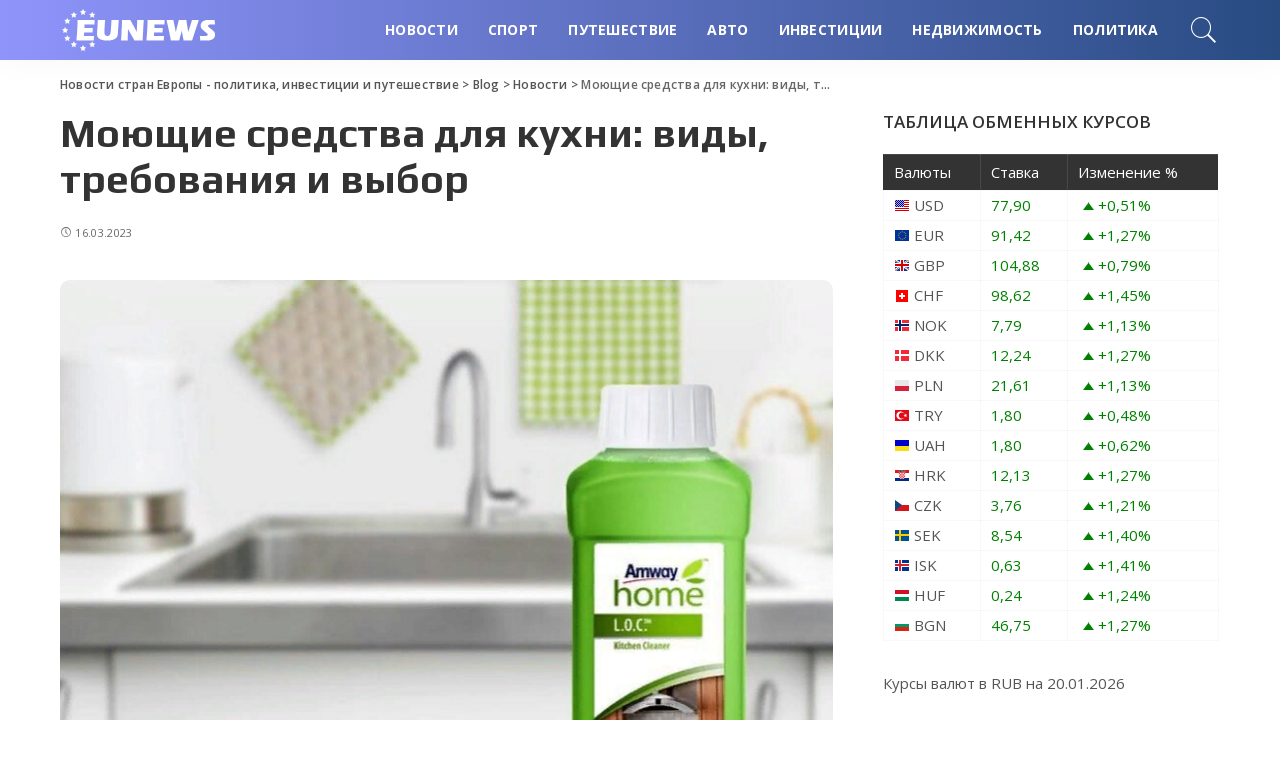

--- FILE ---
content_type: text/html; charset=UTF-8
request_url: https://naoni.info/mojushhie-sredstva-dlja-kuhni-vidy-trebovanija-i-vybor.html
body_size: 18055
content:
<!DOCTYPE html>
<html lang="ru-RU">
<head>
	<meta charset="UTF-8">
	<meta http-equiv="X-UA-Compatible" content="IE=edge">
	<meta name="viewport" content="width=device-width, initial-scale=1">
	<link rel="profile" href="https://gmpg.org/xfn/11">
	<meta name='robots' content='index, follow, max-image-preview:large, max-snippet:-1, max-video-preview:-1' />
	<style>img:is([sizes="auto" i], [sizes^="auto," i]) { contain-intrinsic-size: 3000px 1500px }</style>
				<link rel="apple-touch-icon" href="https://naoni.info/wp-content/uploads/2020/12/4.png"/>
					<meta name="msapplication-TileColor" content="#ffffff">
			<meta name="msapplication-TileImage" content="https://naoni.info/wp-content/uploads/2020/12/4.png"/>
		
	<!-- This site is optimized with the Yoast SEO plugin v26.5 - https://yoast.com/wordpress/plugins/seo/ -->
	<title>Выбор качественных моющих средств для кухни и советы</title>
	<meta name="description" content="Кухня требует постоянной мойки и очистки посуды, бытовых приборов. Этот процесс осуществляется в ежедневном режиме, часто происходит несколько раз в сутки." />
	<link rel="canonical" href="https://naoni.info/mojushhie-sredstva-dlja-kuhni-vidy-trebovanija-i-vybor.html" />
	<meta name="twitter:label1" content="Написано автором" />
	<meta name="twitter:data1" content="marusia" />
	<script type="application/ld+json" class="yoast-schema-graph">{"@context":"https://schema.org","@graph":[{"@type":"WebPage","@id":"https://naoni.info/mojushhie-sredstva-dlja-kuhni-vidy-trebovanija-i-vybor.html","url":"https://naoni.info/mojushhie-sredstva-dlja-kuhni-vidy-trebovanija-i-vybor.html","name":"Выбор качественных моющих средств для кухни и советы","isPartOf":{"@id":"https://naoni.info/#website"},"primaryImageOfPage":{"@id":"https://naoni.info/mojushhie-sredstva-dlja-kuhni-vidy-trebovanija-i-vybor.html#primaryimage"},"image":{"@id":"https://naoni.info/mojushhie-sredstva-dlja-kuhni-vidy-trebovanija-i-vybor.html#primaryimage"},"thumbnailUrl":"https://naoni.info/wp-content/uploads/2023/03/mouchie.png","datePublished":"2023-03-16T17:31:02+00:00","author":{"@id":"https://naoni.info/#/schema/person/b0a063ddf95b3599d8ec6435a09f8762"},"description":"Кухня требует постоянной мойки и очистки посуды, бытовых приборов. Этот процесс осуществляется в ежедневном режиме, часто происходит несколько раз в сутки.","breadcrumb":{"@id":"https://naoni.info/mojushhie-sredstva-dlja-kuhni-vidy-trebovanija-i-vybor.html#breadcrumb"},"inLanguage":"ru-RU","potentialAction":[{"@type":"ReadAction","target":["https://naoni.info/mojushhie-sredstva-dlja-kuhni-vidy-trebovanija-i-vybor.html"]}]},{"@type":"ImageObject","inLanguage":"ru-RU","@id":"https://naoni.info/mojushhie-sredstva-dlja-kuhni-vidy-trebovanija-i-vybor.html#primaryimage","url":"https://naoni.info/wp-content/uploads/2023/03/mouchie.png","contentUrl":"https://naoni.info/wp-content/uploads/2023/03/mouchie.png","width":775,"height":775},{"@type":"BreadcrumbList","@id":"https://naoni.info/mojushhie-sredstva-dlja-kuhni-vidy-trebovanija-i-vybor.html#breadcrumb","itemListElement":[{"@type":"ListItem","position":1,"name":"Главная страница","item":"https://naoni.info/"},{"@type":"ListItem","position":2,"name":"Blog","item":"https://naoni.info/blog"},{"@type":"ListItem","position":3,"name":"Моющие средства для кухни: виды, требования и выбор"}]},{"@type":"WebSite","@id":"https://naoni.info/#website","url":"https://naoni.info/","name":"Новости стран Европы - политика, инвестиции и путешествие","description":"Новости в Европе: политика, бизнес, недвижимость, путешествие, автомобили и интернет","potentialAction":[{"@type":"SearchAction","target":{"@type":"EntryPoint","urlTemplate":"https://naoni.info/?s={search_term_string}"},"query-input":{"@type":"PropertyValueSpecification","valueRequired":true,"valueName":"search_term_string"}}],"inLanguage":"ru-RU"},{"@type":"Person","@id":"https://naoni.info/#/schema/person/b0a063ddf95b3599d8ec6435a09f8762","name":"marusia","image":{"@type":"ImageObject","inLanguage":"ru-RU","@id":"https://naoni.info/#/schema/person/image/","url":"https://secure.gravatar.com/avatar/abd3d36dd4c74d9a115b5d2a9c915a96655d2fade0c8c757744d4c4b0cab4de9?s=96&d=mm&r=g","contentUrl":"https://secure.gravatar.com/avatar/abd3d36dd4c74d9a115b5d2a9c915a96655d2fade0c8c757744d4c4b0cab4de9?s=96&d=mm&r=g","caption":"marusia"}}]}</script>
	<!-- / Yoast SEO plugin. -->


<link rel='dns-prefetch' href='//fonts.googleapis.com' />
<link rel="alternate" type="application/rss+xml" title="Новости стран Европы - политика, инвестиции и путешествие &raquo; Лента" href="https://naoni.info/feed" />
<link rel="alternate" type="application/rss+xml" title="Новости стран Европы - политика, инвестиции и путешествие &raquo; Лента комментариев" href="https://naoni.info/comments/feed" />
<link rel="alternate" type="application/rss+xml" title="Новости стран Европы - политика, инвестиции и путешествие &raquo; Лента комментариев к &laquo;Моющие средства для кухни: виды, требования и выбор&raquo;" href="https://naoni.info/mojushhie-sredstva-dlja-kuhni-vidy-trebovanija-i-vybor.html/feed" />
<script type="application/ld+json">{"@context":"https://schema.org","@type":"Organization","legalName":"\u041d\u043e\u0432\u043e\u0441\u0442\u0438 \u0441\u0442\u0440\u0430\u043d \u0415\u0432\u0440\u043e\u043f\u044b - \u043f\u043e\u043b\u0438\u0442\u0438\u043a\u0430, \u0438\u043d\u0432\u0435\u0441\u0442\u0438\u0446\u0438\u0438 \u0438 \u043f\u0443\u0442\u0435\u0448\u0435\u0441\u0442\u0432\u0438\u0435","url":"https://naoni.info/","logo":"https://naoni.info/wp-content/uploads/2020/12/1.png"}</script>
<link rel='stylesheet' id='pixwell-core-css' href='https://naoni.info/wp-content/plugins/pixwell-core/assets/core.css?ver=5.7' media='all' />
<link rel='stylesheet' id='dashicons-css' href='https://naoni.info/wp-includes/css/dashicons.min.css?ver=ca5a6ce01332d9d089e447eff6efe5f7' media='all' />
<link rel='stylesheet' id='post-views-counter-frontend-css' href='https://naoni.info/wp-content/plugins/post-views-counter/css/frontend.min.css?ver=1.6.0' media='all' />
<link rel='stylesheet' id='wp-block-library-css' href='https://naoni.info/wp-includes/css/dist/block-library/style.min.css?ver=ca5a6ce01332d9d089e447eff6efe5f7' media='all' />
<style id='classic-theme-styles-inline-css'>
/*! This file is auto-generated */
.wp-block-button__link{color:#fff;background-color:#32373c;border-radius:9999px;box-shadow:none;text-decoration:none;padding:calc(.667em + 2px) calc(1.333em + 2px);font-size:1.125em}.wp-block-file__button{background:#32373c;color:#fff;text-decoration:none}
</style>
<style id='global-styles-inline-css'>
:root{--wp--preset--aspect-ratio--square: 1;--wp--preset--aspect-ratio--4-3: 4/3;--wp--preset--aspect-ratio--3-4: 3/4;--wp--preset--aspect-ratio--3-2: 3/2;--wp--preset--aspect-ratio--2-3: 2/3;--wp--preset--aspect-ratio--16-9: 16/9;--wp--preset--aspect-ratio--9-16: 9/16;--wp--preset--color--black: #000000;--wp--preset--color--cyan-bluish-gray: #abb8c3;--wp--preset--color--white: #ffffff;--wp--preset--color--pale-pink: #f78da7;--wp--preset--color--vivid-red: #cf2e2e;--wp--preset--color--luminous-vivid-orange: #ff6900;--wp--preset--color--luminous-vivid-amber: #fcb900;--wp--preset--color--light-green-cyan: #7bdcb5;--wp--preset--color--vivid-green-cyan: #00d084;--wp--preset--color--pale-cyan-blue: #8ed1fc;--wp--preset--color--vivid-cyan-blue: #0693e3;--wp--preset--color--vivid-purple: #9b51e0;--wp--preset--gradient--vivid-cyan-blue-to-vivid-purple: linear-gradient(135deg,rgba(6,147,227,1) 0%,rgb(155,81,224) 100%);--wp--preset--gradient--light-green-cyan-to-vivid-green-cyan: linear-gradient(135deg,rgb(122,220,180) 0%,rgb(0,208,130) 100%);--wp--preset--gradient--luminous-vivid-amber-to-luminous-vivid-orange: linear-gradient(135deg,rgba(252,185,0,1) 0%,rgba(255,105,0,1) 100%);--wp--preset--gradient--luminous-vivid-orange-to-vivid-red: linear-gradient(135deg,rgba(255,105,0,1) 0%,rgb(207,46,46) 100%);--wp--preset--gradient--very-light-gray-to-cyan-bluish-gray: linear-gradient(135deg,rgb(238,238,238) 0%,rgb(169,184,195) 100%);--wp--preset--gradient--cool-to-warm-spectrum: linear-gradient(135deg,rgb(74,234,220) 0%,rgb(151,120,209) 20%,rgb(207,42,186) 40%,rgb(238,44,130) 60%,rgb(251,105,98) 80%,rgb(254,248,76) 100%);--wp--preset--gradient--blush-light-purple: linear-gradient(135deg,rgb(255,206,236) 0%,rgb(152,150,240) 100%);--wp--preset--gradient--blush-bordeaux: linear-gradient(135deg,rgb(254,205,165) 0%,rgb(254,45,45) 50%,rgb(107,0,62) 100%);--wp--preset--gradient--luminous-dusk: linear-gradient(135deg,rgb(255,203,112) 0%,rgb(199,81,192) 50%,rgb(65,88,208) 100%);--wp--preset--gradient--pale-ocean: linear-gradient(135deg,rgb(255,245,203) 0%,rgb(182,227,212) 50%,rgb(51,167,181) 100%);--wp--preset--gradient--electric-grass: linear-gradient(135deg,rgb(202,248,128) 0%,rgb(113,206,126) 100%);--wp--preset--gradient--midnight: linear-gradient(135deg,rgb(2,3,129) 0%,rgb(40,116,252) 100%);--wp--preset--font-size--small: 13px;--wp--preset--font-size--medium: 20px;--wp--preset--font-size--large: 36px;--wp--preset--font-size--x-large: 42px;--wp--preset--spacing--20: 0.44rem;--wp--preset--spacing--30: 0.67rem;--wp--preset--spacing--40: 1rem;--wp--preset--spacing--50: 1.5rem;--wp--preset--spacing--60: 2.25rem;--wp--preset--spacing--70: 3.38rem;--wp--preset--spacing--80: 5.06rem;--wp--preset--shadow--natural: 6px 6px 9px rgba(0, 0, 0, 0.2);--wp--preset--shadow--deep: 12px 12px 50px rgba(0, 0, 0, 0.4);--wp--preset--shadow--sharp: 6px 6px 0px rgba(0, 0, 0, 0.2);--wp--preset--shadow--outlined: 6px 6px 0px -3px rgba(255, 255, 255, 1), 6px 6px rgba(0, 0, 0, 1);--wp--preset--shadow--crisp: 6px 6px 0px rgba(0, 0, 0, 1);}:where(.is-layout-flex){gap: 0.5em;}:where(.is-layout-grid){gap: 0.5em;}body .is-layout-flex{display: flex;}.is-layout-flex{flex-wrap: wrap;align-items: center;}.is-layout-flex > :is(*, div){margin: 0;}body .is-layout-grid{display: grid;}.is-layout-grid > :is(*, div){margin: 0;}:where(.wp-block-columns.is-layout-flex){gap: 2em;}:where(.wp-block-columns.is-layout-grid){gap: 2em;}:where(.wp-block-post-template.is-layout-flex){gap: 1.25em;}:where(.wp-block-post-template.is-layout-grid){gap: 1.25em;}.has-black-color{color: var(--wp--preset--color--black) !important;}.has-cyan-bluish-gray-color{color: var(--wp--preset--color--cyan-bluish-gray) !important;}.has-white-color{color: var(--wp--preset--color--white) !important;}.has-pale-pink-color{color: var(--wp--preset--color--pale-pink) !important;}.has-vivid-red-color{color: var(--wp--preset--color--vivid-red) !important;}.has-luminous-vivid-orange-color{color: var(--wp--preset--color--luminous-vivid-orange) !important;}.has-luminous-vivid-amber-color{color: var(--wp--preset--color--luminous-vivid-amber) !important;}.has-light-green-cyan-color{color: var(--wp--preset--color--light-green-cyan) !important;}.has-vivid-green-cyan-color{color: var(--wp--preset--color--vivid-green-cyan) !important;}.has-pale-cyan-blue-color{color: var(--wp--preset--color--pale-cyan-blue) !important;}.has-vivid-cyan-blue-color{color: var(--wp--preset--color--vivid-cyan-blue) !important;}.has-vivid-purple-color{color: var(--wp--preset--color--vivid-purple) !important;}.has-black-background-color{background-color: var(--wp--preset--color--black) !important;}.has-cyan-bluish-gray-background-color{background-color: var(--wp--preset--color--cyan-bluish-gray) !important;}.has-white-background-color{background-color: var(--wp--preset--color--white) !important;}.has-pale-pink-background-color{background-color: var(--wp--preset--color--pale-pink) !important;}.has-vivid-red-background-color{background-color: var(--wp--preset--color--vivid-red) !important;}.has-luminous-vivid-orange-background-color{background-color: var(--wp--preset--color--luminous-vivid-orange) !important;}.has-luminous-vivid-amber-background-color{background-color: var(--wp--preset--color--luminous-vivid-amber) !important;}.has-light-green-cyan-background-color{background-color: var(--wp--preset--color--light-green-cyan) !important;}.has-vivid-green-cyan-background-color{background-color: var(--wp--preset--color--vivid-green-cyan) !important;}.has-pale-cyan-blue-background-color{background-color: var(--wp--preset--color--pale-cyan-blue) !important;}.has-vivid-cyan-blue-background-color{background-color: var(--wp--preset--color--vivid-cyan-blue) !important;}.has-vivid-purple-background-color{background-color: var(--wp--preset--color--vivid-purple) !important;}.has-black-border-color{border-color: var(--wp--preset--color--black) !important;}.has-cyan-bluish-gray-border-color{border-color: var(--wp--preset--color--cyan-bluish-gray) !important;}.has-white-border-color{border-color: var(--wp--preset--color--white) !important;}.has-pale-pink-border-color{border-color: var(--wp--preset--color--pale-pink) !important;}.has-vivid-red-border-color{border-color: var(--wp--preset--color--vivid-red) !important;}.has-luminous-vivid-orange-border-color{border-color: var(--wp--preset--color--luminous-vivid-orange) !important;}.has-luminous-vivid-amber-border-color{border-color: var(--wp--preset--color--luminous-vivid-amber) !important;}.has-light-green-cyan-border-color{border-color: var(--wp--preset--color--light-green-cyan) !important;}.has-vivid-green-cyan-border-color{border-color: var(--wp--preset--color--vivid-green-cyan) !important;}.has-pale-cyan-blue-border-color{border-color: var(--wp--preset--color--pale-cyan-blue) !important;}.has-vivid-cyan-blue-border-color{border-color: var(--wp--preset--color--vivid-cyan-blue) !important;}.has-vivid-purple-border-color{border-color: var(--wp--preset--color--vivid-purple) !important;}.has-vivid-cyan-blue-to-vivid-purple-gradient-background{background: var(--wp--preset--gradient--vivid-cyan-blue-to-vivid-purple) !important;}.has-light-green-cyan-to-vivid-green-cyan-gradient-background{background: var(--wp--preset--gradient--light-green-cyan-to-vivid-green-cyan) !important;}.has-luminous-vivid-amber-to-luminous-vivid-orange-gradient-background{background: var(--wp--preset--gradient--luminous-vivid-amber-to-luminous-vivid-orange) !important;}.has-luminous-vivid-orange-to-vivid-red-gradient-background{background: var(--wp--preset--gradient--luminous-vivid-orange-to-vivid-red) !important;}.has-very-light-gray-to-cyan-bluish-gray-gradient-background{background: var(--wp--preset--gradient--very-light-gray-to-cyan-bluish-gray) !important;}.has-cool-to-warm-spectrum-gradient-background{background: var(--wp--preset--gradient--cool-to-warm-spectrum) !important;}.has-blush-light-purple-gradient-background{background: var(--wp--preset--gradient--blush-light-purple) !important;}.has-blush-bordeaux-gradient-background{background: var(--wp--preset--gradient--blush-bordeaux) !important;}.has-luminous-dusk-gradient-background{background: var(--wp--preset--gradient--luminous-dusk) !important;}.has-pale-ocean-gradient-background{background: var(--wp--preset--gradient--pale-ocean) !important;}.has-electric-grass-gradient-background{background: var(--wp--preset--gradient--electric-grass) !important;}.has-midnight-gradient-background{background: var(--wp--preset--gradient--midnight) !important;}.has-small-font-size{font-size: var(--wp--preset--font-size--small) !important;}.has-medium-font-size{font-size: var(--wp--preset--font-size--medium) !important;}.has-large-font-size{font-size: var(--wp--preset--font-size--large) !important;}.has-x-large-font-size{font-size: var(--wp--preset--font-size--x-large) !important;}
:where(.wp-block-post-template.is-layout-flex){gap: 1.25em;}:where(.wp-block-post-template.is-layout-grid){gap: 1.25em;}
:where(.wp-block-columns.is-layout-flex){gap: 2em;}:where(.wp-block-columns.is-layout-grid){gap: 2em;}
:root :where(.wp-block-pullquote){font-size: 1.5em;line-height: 1.6;}
</style>
<link rel='stylesheet' id='cptch_stylesheet-css' href='https://naoni.info/wp-content/plugins/captcha-bws/css/front_end_style.css?ver=5.2.7' media='all' />
<link rel='stylesheet' id='cptch_desktop_style-css' href='https://naoni.info/wp-content/plugins/captcha-bws/css/desktop_style.css?ver=5.2.7' media='all' />
<link rel='stylesheet' id='c4wp-public-css' href='https://naoni.info/wp-content/plugins/wp-captcha//assets/css/c4wp-public.css?ver=ca5a6ce01332d9d089e447eff6efe5f7' media='all' />
<link rel='stylesheet' id='pixwell-main-css' href='https://naoni.info/wp-content/themes/pixwell/assets/css/main.css?ver=5.7' media='all' />
<link rel='stylesheet' id='pixwell-style-css' href='https://naoni.info/wp-content/themes/pixwell/style.css?ver=5.7' media='all' />
<style id='pixwell-style-inline-css'>
html {font-family:Open Sans;font-weight:400;font-size:15px;color:#555555;}h1, .h1 {font-family:Play;font-weight:700;text-transform:none;color:#333333;}h2, .h2 {font-family:Play;color:#333333;}h3, .h3 {font-family:Play;color:#333333;}h4, .h4 {font-family:Play;color:#333333;}h5, .h5 {font-family:Play;color:#333333;}h6, .h6 {font-family:Play;color:#333333;}.single-tagline h6 {}.p-wrap .entry-summary, .twitter-content.entry-summary, .author-description, .rssSummary, .rb-sdesc {font-family:Open Sans;font-weight:400;}.p-cat-info {font-family:Open Sans;font-weight:600;text-transform:uppercase;font-size:11px;}.p-meta-info, .wp-block-latest-posts__post-date {font-family:Open Sans;font-weight:400;font-size:11px;}.meta-info-author.meta-info-el {font-family:Open Sans;font-weight:600;font-size:11px;}.breadcrumb {font-family:Open Sans;font-weight:600;font-size:12px;}.footer-menu-inner {font-family:Open Sans;font-weight:600;font-size:14px;letter-spacing:0px;}.topbar-wrap {font-family:Open Sans;color:#ffffff;}.topbar-menu-wrap {}.main-menu > li > a, .off-canvas-menu > li > a {font-family:Open Sans;font-weight:700;text-transform:uppercase;font-size:14px;}.main-menu .sub-menu:not(.sub-mega), .off-canvas-menu .sub-menu {}.is-logo-text .logo-title {}.block-title, .block-header .block-title {font-family:Open Sans;font-weight:600;font-size:14px;}.ajax-quick-filter, .block-view-more {font-family:Open Sans;font-weight:600;font-size:11px;}.widget-title {font-family:Open Sans;font-weight:600;text-transform:uppercase;font-size:13px;}body .widget.widget_nav_menu .menu-item {}body.boxed {background-color : #fafafa;background-repeat : no-repeat;background-size : cover;background-attachment : fixed;background-position : center center;}.header-6 .banner-wrap {}.footer-wrap {background-color : #10181e;}.topline-wrap {height: 2px}.topbar-wrap {background-color: #373b44;}.topbar-wrap { background-image: linear-gradient(90deg, #373b44, #4286f4); }.topbar-menu .sub-menu {background-color: #373b44;background-image: linear-gradient(145deg, #373b44, #4286f4);}.navbar-wrap:not(.transparent-navbar-wrap), #mobile-sticky-nav, #amp-navbar {background-color: #8f94fb;background-image: linear-gradient(90deg, #8f94fb, #284b82);}.navbar-border-holder { border: none }.navbar-wrap:not(.transparent-navbar-wrap), #mobile-sticky-nav, #amp-navbar {color: #ffffff;}.fw-mega-cat.is-dark-text { color: #555555; }.header-wrap .navbar-wrap:not(.transparent-navbar-wrap) .cart-counter, .header-wrap:not(.header-float) .navbar-wrap .rb-counter,.header-wrap:not(.header-float) .is-light-text .rb-counter, .header-float .section-sticky .rb-counter {background-color: #ffffff;}.header-5 .btn-toggle-wrap, .header-5 .section-sticky .logo-wrap,.header-5 .main-menu > li > a, .header-5 .navbar-right {color: #ffffff;}.navbar-wrap .navbar-social a:hover {color: #ffffff;opacity: .7; }.header-wrap .navbar-wrap:not(.transparent-navbar-wrap) .rb-counter,.header-wrap:not(.header-float) .navbar-wrap .rb-counter, .header-wrap:not(.header-float) .is-light-text .rb-counter { color: #8f94fb; }.main-menu .sub-menu {background-color: #284b82;background-image: linear-gradient(90deg, #284b82, #966dff);}.main-menu .sub-menu:not(.mega-category) { color: #ffffff;}.main-menu > li.menu-item-has-children > .sub-menu:before {display: none;}.mobile-nav-inner {}.off-canvas-header { background-image: url("https://naoni.info/wp-content/uploads/2019/08/ls-bg.jpg")}.off-canvas-wrap, .amp-canvas-wrap { background-color: #031328 !important; }.navbar-border-holder {border-width: 2px; }input[type="submit"]:hover, input[type="submit"]:focus, button:hover, button:focus,input[type="button"]:hover, input[type="button"]:focus,.post-edit-link:hover, a.pagination-link:hover, a.page-numbers:hover,.post-page-numbers:hover, a.loadmore-link:hover, .pagination-simple .page-numbers:hover,#off-canvas-close-btn:hover, .off-canvas-subscribe a, .block-header-3 .block-title:before,.cookie-accept:hover, .entry-footer a:hover, .box-comment-btn:hover,a.comment-reply-link:hover, .review-info, .entry-content a.wp-block-button__link:hover,#wp-calendar tbody a:hover, .instagram-box.box-intro:hover, .banner-btn a, .headerstrip-btn a,.is-light-text .widget:not(.woocommerce) .count,.rb-newsletter.is-light-text button.newsletter-submit,.cat-icon-round .cat-info-el, .cat-icon-radius .cat-info-el,.cat-icon-square .cat-info-el:before, .entry-content .wpcf7 label:before,body .cooked-recipe-directions .cooked-direction-number, span.cooked-taxonomy a:hover,.widget_categories a:hover .count, .widget_archive a:hover .count,.wp-block-categories-list a:hover .count, .wp-block-categories-list a:hover .count,.entry-content .wp-block-file .wp-block-file__button, #wp-calendar td#today,.mfp-close:hover, .is-light-text .mfp-close:hover, #rb-close-newsletter:hover,.tagcloud a:hover, .tagcloud a:focus, .is-light-text .tagcloud a:hover, .is-light-text .tagcloud a:focus,input[type="checkbox"].newsletter-checkbox:checked + label:before, .cta-btn.is-bg,.rb-mailchimp .mc4wp-form-fields input[type="submit"], .is-light-text .w-footer .mc4wp-form-fields input[type="submit"],.statics-el:first-child .inner{ background-color: #7a7dce}.page-edit-link:hover, .rb-menu > li.current-menu-item > a > span:before,.p-url:hover, .p-url:focus, .p-wrap .p-url:hover,.p-wrap .p-url:focus, .p-link:hover span, .p-link:hover i,.meta-info-el a:hover, .sponsor-label, .block-header-3 .block-title:before,.subscribe-box .mc4wp-form-fields input[type="submit"]:hover + i,.entry-content p a:not(button), .comment-content a,.author-title a, .logged-in-as a:hover, .comment-list .logged-in-as a:hover,.gallery-list-label a:hover, .review-el .review-stars,.share-total, .breadcrumb a:hover, span.not-found-label, .return-home:hover, .section-not-found .page-content .return-home:hover,.subscribe-box .rb-newsletter.is-light-text button.newsletter-submit-icon:hover,.subscribe-box .rb-newsletter button.newsletter-submit-icon:hover,.fw-category-1 .cat-list-item:hover .cat-list-name, .fw-category-1.is-light-text .cat-list-item:hover .cat-list-name,body .cooked-icon-recipe-icon, .comment-list .comment-reply-title small a:hover,.widget_pages a:hover, .widget_meta a:hover, .widget_categories a:hover,.entry-content .wp-block-categories-list a:hover, .entry-content .wp-block-archives-list a:hover,.widget_archive a:hover, .widget.widget_nav_menu a:hover,  .p-grid-4.is-pop-style .p-header .counter-index,.twitter-content.entry-summary a:hover,.read-it-later:hover, .read-it-later:focus, .address-info a:hover,.gallery-popup-content .image-popup-description a:hover, .gallery-popup-content .image-popup-description a:focus,.entry-content ul.wp-block-latest-posts a:hover, .widget_recent_entries a:hover, .recentcomments a:hover, a.rsswidget:hover,.entry-content .wp-block-latest-comments__comment-meta a:hover,.entry-content .cooked-recipe-info .cooked-author a:hover, .entry-content a:not(button), .comment-content a,.about-desc a:hover, .is-light-text .about-desc a:hover, .portfolio-info-el:hover,.portfolio-nav a:hover, .portfolio-nav-next a:hover > i, .hbox-tagline span, .hbox-title span, .cta-tagline span, .cta-title span,.block-header-7 .block-header .block-title:first-letter, .rbc-sidebar .about-bio p a{ color: #7a7dce}.is-style-outline a.wp-block-button__link:hover{ color: #7a7dce!important}a.comment-reply-link:hover, .navbar-holder.is-light-text .header-lightbox,input[type="checkbox"].newsletter-checkbox:checked + label:before, .cat-icon-line .cat-info-el{ border-color: #7a7dce}.review-info, .p-review-info{ background-color: #ffac63}.review-el .review-stars, .average-stars i{ color: #ffac63}.rb-gallery-popup.mfp-bg.mfp-ready.rb-popup-effect{ background-color: #10181e}.category .category-header .header-holder{ background-color: #ffffff}.instagram-box.box-intro { background-color: #555555; }.tipsy, .additional-meta, .sponsor-label, .sponsor-link, .entry-footer .tag-label,.box-nav .nav-label, .left-article-label, .share-label, .rss-date,.wp-block-latest-posts__post-date, .wp-block-latest-comments__comment-date,.image-caption, .wp-caption-text, .gallery-caption, .entry-content .wp-block-audio figcaption,.entry-content .wp-block-video figcaption, .entry-content .wp-block-image figcaption,.entry-content .wp-block-gallery .blocks-gallery-image figcaption,.entry-content .wp-block-gallery .blocks-gallery-item figcaption,.subscribe-content .desc, .follower-el .right-el, .author-job, .comment-metadata{ font-family: Open Sans; }.tipsy, .additional-meta, .sponsor-label, .entry-footer .tag-label,.box-nav .nav-label, .left-article-label, .share-label, .rss-date,.wp-block-latest-posts__post-date, .wp-block-latest-comments__comment-date,.image-caption, .wp-caption-text, .gallery-caption, .entry-content .wp-block-audio figcaption,.entry-content .wp-block-video figcaption, .entry-content .wp-block-image figcaption,.entry-content .wp-block-gallery .blocks-gallery-image figcaption,.entry-content .wp-block-gallery .blocks-gallery-item figcaption,.subscribe-content .desc, .follower-el .right-el, .author-job, .comment-metadata{ font-weight: 400; }.tipsy, .additional-meta, .sponsor-label, .sponsor-link, .entry-footer .tag-label,.box-nav .nav-label, .left-article-label, .share-label, .rss-date,.wp-block-latest-posts__post-date, .wp-block-latest-comments__comment-date,.subscribe-content .desc, .author-job{ font-size: 11px; }.image-caption, .wp-caption-text, .gallery-caption, .entry-content .wp-block-audio figcaption,.entry-content .wp-block-video figcaption, .entry-content .wp-block-image figcaption,.entry-content .wp-block-gallery .blocks-gallery-image figcaption,.entry-content .wp-block-gallery .blocks-gallery-item figcaption,.comment-metadata, .follower-el .right-el{ font-size: 12px; }.sponsor-link{ font-family: Open Sans; }.sponsor-link{ font-weight: 600; }.entry-footer a, .tagcloud a, .entry-footer .source, .entry-footer .via-el{ font-family: Open Sans; }.entry-footer a, .tagcloud a, .entry-footer .source, .entry-footer .via-el{ font-weight: 600; }.entry-footer a, .tagcloud a, .entry-footer .source, .entry-footer .via-el{ font-size: 11px !important; }.entry-footer a, .tagcloud a, .entry-footer .source, .entry-footer .via-el{ text-transform: uppercase; }.p-link, .rb-cookie .cookie-accept, a.comment-reply-link, .comment-list .comment-reply-title small a,.banner-btn a, .headerstrip-btn a, input[type="submit"], button, .pagination-wrap, .cta-btn, .rb-btn{ font-family: Open Sans; }.p-link, .rb-cookie .cookie-accept, a.comment-reply-link, .comment-list .comment-reply-title small a,.banner-btn a, .headerstrip-btn a, input[type="submit"], button, .pagination-wrap, .cta-btn, .rb-btn{ font-weight: 600; }.p-link, .rb-cookie .cookie-accept, a.comment-reply-link, .comment-list .comment-reply-title small a,.banner-btn a, .headerstrip-btn a, input[type="submit"], button, .pagination-wrap, .rb-btn{ font-size: 11px; }select, textarea, input[type="text"], input[type="tel"], input[type="email"], input[type="url"],input[type="search"], input[type="number"]{ font-family: Open Sans; }select, textarea, input[type="text"], input[type="tel"], input[type="email"], input[type="url"],input[type="search"], input[type="number"]{ font-weight: 400; }.footer-menu-inner, .widget_recent_comments .recentcomments > a:last-child,.wp-block-latest-comments__comment-link, .wp-block-latest-posts__list a,.widget_recent_entries li, .wp-block-quote *:not(cite), blockquote *:not(cite), .widget_rss li,.wp-block-latest-posts li, .wp-block-latest-comments__comment-link{ font-family: Play; }.footer-menu-inner, .widget_recent_comments .recentcomments > a:last-child,.wp-block-latest-comments__comment-link, .wp-block-latest-posts__list a,.widget_recent_entries li, .wp-block-quote *:not(cite), blockquote *:not(cite), .widget_rss li,.wp-block-latest-posts li, .wp-block-latest-comments__comment-link{ font-weight: 700; }@media only screen and (max-width: 767px) {.entry-content { font-size: .90rem; }.p-wrap .entry-summary, .twitter-content.entry-summary, .element-desc, .subscribe-description, .rb-sdecs,.copyright-inner > *, .summary-content, .pros-cons-wrap ul li,.gallery-popup-content .image-popup-description > *{ font-size: .76rem; }}@media only screen and (max-width: 991px) {.block-header-2 .block-title, .block-header-5 .block-title { font-size: 11px; }}@media only screen and (max-width: 767px) {.block-header-2 .block-title, .block-header-5 .block-title { font-size: 10px; }}h1, .h1, h1.single-title {font-size: 40px; }h2, .h2 {font-size: 26px; }h3, .h3 {font-size: 20px; }h4, .h4 {font-size: 17px; }h5, .h5 {font-size: 16px; }h6, .h6 {font-size: 15px; }@media only screen and (max-width: 1024px) {}@media only screen and (max-width: 991px) {}@media only screen and (max-width: 767px) {h1, .h1, h1.single-title {font-size: 20px; }h2, .h2 {font-size: 18px; }h3, .h3 {font-size: 16px; }h4, .h4 {font-size: 16px; }h5, .h5 {font-size: 15px; }h6, .h6 {font-size: 14px; }.block-title, .block-header .block-title {font-size: 12px !important; }.widget-title {font-size: 10px !important; }}
</style>
<link rel='stylesheet' id='plugin-currencyconverter-widgets-css' href='https://naoni.info/wp-content/plugins/currencyconverter/styles/frontend/frontend.css?ver=0.5.1' media='all' />
<link rel='stylesheet' id='redux-google-fonts-pixwell_theme_options-css' href='https://fonts.googleapis.com/css?family=Open+Sans%3A300%2C400%2C600%2C700%2C800%2C300italic%2C400italic%2C600italic%2C700italic%2C800italic%7CPlay%3A700&#038;font-display=swap&#038;ver=1765365984' media='all' />
<script src="https://naoni.info/wp-includes/js/jquery/jquery.min.js?ver=3.7.1" id="jquery-core-js"></script>
<script src="https://naoni.info/wp-includes/js/jquery/jquery-migrate.min.js?ver=3.4.1" id="jquery-migrate-js"></script>
<script src="https://naoni.info/wp-content/plugins/wp-captcha//assets/js/c4wp-public.js?ver=ca5a6ce01332d9d089e447eff6efe5f7" id="c4wp-public-js"></script>
<!--[if lt IE 9]>
<script src="https://naoni.info/wp-content/themes/pixwell/assets/js/html5shiv.min.js?ver=3.7.3" id="html5-js"></script>
<![endif]-->
<link rel="https://api.w.org/" href="https://naoni.info/wp-json/" /><link rel="alternate" title="JSON" type="application/json" href="https://naoni.info/wp-json/wp/v2/posts/9616" /><link rel="EditURI" type="application/rsd+xml" title="RSD" href="https://naoni.info/xmlrpc.php?rsd" />

<link rel='shortlink' href='https://naoni.info/?p=9616' />
<link rel="alternate" title="oEmbed (JSON)" type="application/json+oembed" href="https://naoni.info/wp-json/oembed/1.0/embed?url=https%3A%2F%2Fnaoni.info%2Fmojushhie-sredstva-dlja-kuhni-vidy-trebovanija-i-vybor.html" />
<link rel="alternate" title="oEmbed (XML)" type="text/xml+oembed" href="https://naoni.info/wp-json/oembed/1.0/embed?url=https%3A%2F%2Fnaoni.info%2Fmojushhie-sredstva-dlja-kuhni-vidy-trebovanija-i-vybor.html&#038;format=xml" />
<script type="application/ld+json">{"@context":"https://schema.org","@type":"WebSite","@id":"https://naoni.info/#website","url":"https://naoni.info/","name":"\u041d\u043e\u0432\u043e\u0441\u0442\u0438 \u0441\u0442\u0440\u0430\u043d \u0415\u0432\u0440\u043e\u043f\u044b - \u043f\u043e\u043b\u0438\u0442\u0438\u043a\u0430, \u0438\u043d\u0432\u0435\u0441\u0442\u0438\u0446\u0438\u0438 \u0438 \u043f\u0443\u0442\u0435\u0448\u0435\u0441\u0442\u0432\u0438\u0435","potentialAction":{"@type":"SearchAction","target":"https://naoni.info/?s={search_term_string}","query-input":"required name=search_term_string"}}</script>
		<meta property="og:title" content="Моющие средства для кухни: виды, требования и выбор"/>
				<meta property="og:url" content="https://naoni.info/mojushhie-sredstva-dlja-kuhni-vidy-trebovanija-i-vybor.html"/>
		<meta property="og:site_name" content="Новости стран Европы &#8212; политика, инвестиции и путешествие"/>
					<meta property="og:image" content="https://naoni.info/wp-content/uploads/2023/03/mouchie.png"/>
		<link rel="icon" href="https://naoni.info/wp-content/uploads/2020/12/4.png" sizes="32x32" />
<link rel="icon" href="https://naoni.info/wp-content/uploads/2020/12/4.png" sizes="192x192" />
<link rel="apple-touch-icon" href="https://naoni.info/wp-content/uploads/2020/12/4.png" />
<meta name="msapplication-TileImage" content="https://naoni.info/wp-content/uploads/2020/12/4.png" />
		<style id="wp-custom-css">
			.admin-bar .single-3 .parallax-thumb {
    height: calc(100vh - 124px);
}

.single-3 .parallax-thumb {
    height: calc(100vh - 92px);
}		</style>
		</head>
<body class="wp-singular post-template-default single single-post postid-9616 single-format-standard wp-embed-responsive wp-theme-pixwell is-single-1 sticky-nav smart-sticky is-tooltips is-backtop block-header-4 w-header-1 cat-icon-radius ele-round feat-round is-fmask mh-p-link mh-p-excerpt">
<div id="site" class="site">
		<aside id="off-canvas-section" class="off-canvas-wrap dark-style is-hidden">
			<div class="close-panel-wrap tooltips-n">
				<a href="#" id="off-canvas-close-btn" title="Close Panel"><i class="btn-close"></i></a>
			</div>
			<div class="off-canvas-holder">
									<div class="off-canvas-header is-light-text">
						<div class="header-inner">
														<aside class="inner-bottom">
																	<div class="off-canvas-social">
										<a class="social-link-facebook" title="Facebook" href="#" target="_blank" rel="noopener nofollow"><i class="rbi rbi-facebook"></i></a><a class="social-link-twitter" title="Twitter" href="#" target="_blank" rel="noopener nofollow"><i class="rbi rbi-twitter"></i></a><a class="social-link-pinterest" title="Pinterest" href="#" target="_blank" rel="noopener nofollow"><i class="rbi rbi-pinterest-i"></i></a><a class="social-link-instagram" title="Instagram" href="#" target="_blank" rel="noopener nofollow"><i class="rbi rbi-instagram"></i></a><a class="social-link-linkedin" title="LinkedIn" href="#" target="_blank" rel="noopener nofollow"><i class="rbi rbi-linkedin"></i></a>									</div>
																	<div class="inner-bottom-right">
										<aside class="bookmark-section">
	<a class="bookmark-link" href="https://naoni.info/my-bookmarks" title="Закладки">
		<span class="bookmark-icon"><i class="rbi rbi-book"></i><span class="bookmark-counter rb-counter">0</span></span>
	</a>
</aside>									</div>
															</aside>
						</div>
					</div>
								<div class="off-canvas-inner is-light-text">
					<nav id="off-canvas-nav" class="off-canvas-nav">
						<ul id="off-canvas-menu" class="off-canvas-menu rb-menu is-clicked"><li id="menu-item-324" class="menu-item menu-item-type-taxonomy menu-item-object-category current-post-ancestor current-menu-parent current-post-parent menu-item-324"><a href="https://naoni.info/novosti"><span>Новости</span></a></li>
<li id="menu-item-325" class="menu-item menu-item-type-taxonomy menu-item-object-category menu-item-325"><a href="https://naoni.info/sport"><span>Спорт</span></a></li>
<li id="menu-item-326" class="menu-item menu-item-type-taxonomy menu-item-object-category menu-item-326"><a href="https://naoni.info/puteshestvie"><span>Путешествие</span></a></li>
<li id="menu-item-327" class="menu-item menu-item-type-taxonomy menu-item-object-category menu-item-327"><a href="https://naoni.info/avto"><span>Авто</span></a></li>
<li id="menu-item-328" class="menu-item menu-item-type-taxonomy menu-item-object-category menu-item-328"><a href="https://naoni.info/investicii"><span>Инвестиции</span></a></li>
<li id="menu-item-3648" class="menu-item menu-item-type-taxonomy menu-item-object-category menu-item-3648"><a href="https://naoni.info/nedvizhimost"><span>Недвижимость</span></a></li>
<li id="menu-item-3649" class="menu-item menu-item-type-taxonomy menu-item-object-category menu-item-3649"><a href="https://naoni.info/politika"><span>Политика</span></a></li>
</ul>					</nav>
									</div>
			</div>
		</aside>
	<div class="site-outer">
	<div class="site-mask"></div>
	<header id="site-header" class="header-wrap header-2">
	<div class="navbar-outer">
		<div class="navbar-wrap">
				<aside id="mobile-navbar" class="mobile-navbar">
		<div class="mobile-nav-inner rb-p20-gutter">
							<div class="m-nav-left">
					<a href="#" class="off-canvas-trigger btn-toggle-wrap"><span class="btn-toggle"><span class="off-canvas-toggle"><span class="icon-toggle"></span></span></span></a>
				</div>
				<div class="m-nav-centered">
						<aside class="logo-mobile-wrap is-logo-image">
		<a href="https://naoni.info/" class="logo-mobile">
			<img height="44" width="181" src="https://naoni.info/wp-content/uploads/2020/12/1.png" alt="Новости стран Европы - политика, инвестиции и путешествие">
		</a>
	</aside>
				</div>
				<div class="m-nav-right">
															<div class="mobile-search">
	<a href="#" title="Поиск" class="search-icon nav-search-link"><i class="rbi rbi-search-light"></i></a>
	<div class="navbar-search-popup header-lightbox">
		<div class="navbar-search-form"><form role="search" method="get" class="search-form" action="https://naoni.info/">
				<label>
					<span class="screen-reader-text">Найти:</span>
					<input type="search" class="search-field" placeholder="Поиск&hellip;" value="" name="s" />
				</label>
				<input type="submit" class="search-submit" value="Поиск" />
			</form></div>
	</div>
</div>
				</div>
					</div>
	</aside>
		<aside id="mobile-sticky-nav" class="mobile-sticky-nav">
		<div class="mobile-navbar mobile-sticky-inner">
			<div class="mobile-nav-inner rb-p20-gutter">
									<div class="m-nav-left">
						<a href="#" class="off-canvas-trigger btn-toggle-wrap"><span class="btn-toggle"><span class="off-canvas-toggle"><span class="icon-toggle"></span></span></span></a>
					</div>
					<div class="m-nav-centered">
							<aside class="logo-mobile-wrap is-logo-image">
		<a href="https://naoni.info/" class="logo-mobile">
			<img height="44" width="181" src="https://naoni.info/wp-content/uploads/2020/12/1.png" alt="Новости стран Европы - политика, инвестиции и путешествие">
		</a>
	</aside>
					</div>
					<div class="m-nav-right">
																		<div class="mobile-search">
	<a href="#" title="Поиск" class="search-icon nav-search-link"><i class="rbi rbi-search-light"></i></a>
	<div class="navbar-search-popup header-lightbox">
		<div class="navbar-search-form"><form role="search" method="get" class="search-form" action="https://naoni.info/">
				<label>
					<span class="screen-reader-text">Найти:</span>
					<input type="search" class="search-field" placeholder="Поиск&hellip;" value="" name="s" />
				</label>
				<input type="submit" class="search-submit" value="Поиск" />
			</form></div>
	</div>
</div>
					</div>
							</div>
		</div>
	</aside>
			<div class="rbc-container navbar-holder is-main-nav">
				<div class="navbar-inner rb-m20-gutter">
					<div class="navbar-left">
													<div class="logo-wrap is-logo-image site-branding">
					<a href="https://naoni.info/" class="logo" title="Новости стран Европы - политика, инвестиции и путешествие">
				<img class="logo-default" height="44" width="181" src="https://naoni.info/wp-content/uploads/2020/12/1.png" alt="Новости стран Европы - политика, инвестиции и путешествие">
			</a>
			</div>
					</div>
					<div class="navbar-right-outer">
						<nav id="site-navigation" class="main-menu-wrap" aria-label="main menu">
	<ul id="main-menu" class="main-menu rb-menu" itemscope itemtype="https://www.schema.org/SiteNavigationElement"><li class="menu-item menu-item-type-taxonomy menu-item-object-category current-post-ancestor current-menu-parent current-post-parent menu-item-324" itemprop="name"><a href="https://naoni.info/novosti" itemprop="url"><span>Новости</span></a></li><li class="menu-item menu-item-type-taxonomy menu-item-object-category menu-item-325" itemprop="name"><a href="https://naoni.info/sport" itemprop="url"><span>Спорт</span></a></li><li class="menu-item menu-item-type-taxonomy menu-item-object-category menu-item-326" itemprop="name"><a href="https://naoni.info/puteshestvie" itemprop="url"><span>Путешествие</span></a></li><li class="menu-item menu-item-type-taxonomy menu-item-object-category menu-item-327" itemprop="name"><a href="https://naoni.info/avto" itemprop="url"><span>Авто</span></a></li><li class="menu-item menu-item-type-taxonomy menu-item-object-category menu-item-328" itemprop="name"><a href="https://naoni.info/investicii" itemprop="url"><span>Инвестиции</span></a></li><li class="menu-item menu-item-type-taxonomy menu-item-object-category menu-item-3648" itemprop="name"><a href="https://naoni.info/nedvizhimost" itemprop="url"><span>Недвижимость</span></a></li><li class="menu-item menu-item-type-taxonomy menu-item-object-category menu-item-3649" itemprop="name"><a href="https://naoni.info/politika" itemprop="url"><span>Политика</span></a></li></ul></nav>						<div class="navbar-right">
																																			<aside class="navbar-search nav-search-live">
	<a href="#" title="Поиск" class="nav-search-link search-icon"><i class="rbi rbi-search-light"></i></a>
	<div class="navbar-search-popup header-lightbox">
		<div class="navbar-search-form"><form role="search" method="get" class="search-form" action="https://naoni.info/">
				<label>
					<span class="screen-reader-text">Найти:</span>
					<input type="search" class="search-field" placeholder="Поиск&hellip;" value="" name="s" />
				</label>
				<input type="submit" class="search-submit" value="Поиск" />
			</form></div>
		<div class="load-animation live-search-animation"></div>
					<div class="navbar-search-response"></div>
			</div>
</aside>
													</div>
					</div>
				</div>
			</div>
		</div>
	</div>
	<aside id="sticky-nav" class="section-sticky-holder">
	<div class="section-sticky">
		<div class="navbar-wrap">
			<div class="rbc-container navbar-holder">
				<div class="navbar-inner rb-m20-gutter">
					<div class="navbar-left">
														<div class="logo-wrap is-logo-image site-branding">
			<a href="https://naoni.info/" class="logo" title="Новости стран Европы - политика, инвестиции и путешествие">
				<img class="logo-default" height="44" width="181" src="https://naoni.info/wp-content/uploads/2020/12/1.png" alt="Новости стран Европы - политика, инвестиции и путешествие">
			</a>
		</div>
							<aside class="main-menu-wrap">
	<ul id="sticky-menu" class="main-menu rb-menu"><li class="menu-item menu-item-type-taxonomy menu-item-object-category current-post-ancestor current-menu-parent current-post-parent menu-item-324"><a href="https://naoni.info/novosti"><span>Новости</span></a></li><li class="menu-item menu-item-type-taxonomy menu-item-object-category menu-item-325"><a href="https://naoni.info/sport"><span>Спорт</span></a></li><li class="menu-item menu-item-type-taxonomy menu-item-object-category menu-item-326"><a href="https://naoni.info/puteshestvie"><span>Путешествие</span></a></li><li class="menu-item menu-item-type-taxonomy menu-item-object-category menu-item-327"><a href="https://naoni.info/avto"><span>Авто</span></a></li><li class="menu-item menu-item-type-taxonomy menu-item-object-category menu-item-328"><a href="https://naoni.info/investicii"><span>Инвестиции</span></a></li><li class="menu-item menu-item-type-taxonomy menu-item-object-category menu-item-3648"><a href="https://naoni.info/nedvizhimost"><span>Недвижимость</span></a></li><li class="menu-item menu-item-type-taxonomy menu-item-object-category menu-item-3649"><a href="https://naoni.info/politika"><span>Политика</span></a></li></ul></aside>					</div>
					<div class="navbar-right">
																														<aside class="navbar-search nav-search-live">
	<a href="#" title="Поиск" class="nav-search-link search-icon"><i class="rbi rbi-search-light"></i></a>
	<div class="navbar-search-popup header-lightbox">
		<div class="navbar-search-form"><form role="search" method="get" class="search-form" action="https://naoni.info/">
				<label>
					<span class="screen-reader-text">Найти:</span>
					<input type="search" class="search-field" placeholder="Поиск&hellip;" value="" name="s" />
				</label>
				<input type="submit" class="search-submit" value="Поиск" />
			</form></div>
		<div class="load-animation live-search-animation"></div>
					<div class="navbar-search-response"></div>
			</div>
</aside>
					</div>
				</div>
			</div>
		</div>
	</div>
</aside></header>	<div class="site-wrap clearfix">		<div class="site-content single-1 rbc-content-section clearfix has-sidebar is-sidebar-right active-sidebar">
			<div class="wrap rbc-container rb-p20-gutter">
				<div class="rbc-wrap">
					<main id="main" class="site-main rbc-content">
						<div class="single-content-wrap">
							<article id="post-9616" class="post-9616 post type-post status-publish format-standard has-post-thumbnail category-novosti" itemscope itemtype="https://schema.org/Article">
							<header class="single-header entry-header">
											<aside id="site-breadcrumb" class="breadcrumb breadcrumb-navxt">
				<span class="breadcrumb-inner" vocab="https://schema.org/" typeof="BreadcrumbList"><!-- Breadcrumb NavXT 7.5.0 -->
<span property="itemListElement" typeof="ListItem"><a property="item" typeof="WebPage" title="Перейти к Новости стран Европы - политика, инвестиции и путешествие." href="https://naoni.info" class="home" ><span property="name">Новости стран Европы - политика, инвестиции и путешествие</span></a><meta property="position" content="1"></span> &gt; <span property="itemListElement" typeof="ListItem"><a property="item" typeof="WebPage" title="Перейти к Blog." href="https://naoni.info/blog" class="post-root post post-post" ><span property="name">Blog</span></a><meta property="position" content="2"></span> &gt; <span property="itemListElement" typeof="ListItem"><a property="item" typeof="WebPage" title="Go to the Новости Рубрика archives." href="https://naoni.info/novosti" class="taxonomy category" ><span property="name">Новости</span></a><meta property="position" content="3"></span> &gt; <span property="itemListElement" typeof="ListItem"><span property="name" class="post post-post current-item">Моющие средства для кухни: виды, требования и выбор</span><meta property="url" content="https://naoni.info/mojushhie-sredstva-dlja-kuhni-vidy-trebovanija-i-vybor.html"><meta property="position" content="4"></span></span>
			</aside>
						<h1 itemprop="headline" class="single-title entry-title">Моющие средства для кухни: виды, требования и выбор</h1>
				<div class="single-entry-meta small-size">
						<div class="inner">
						<div class="single-meta-info p-meta-info">
					<span class="meta-info-el meta-info-date">
			<i class="rbi rbi-clock"></i>						<abbr class="date published" title="2023-03-16T20:31:02+03:00">16.03.2023</abbr>
					</span>
			</div>
			<div class="single-meta-bottom p-meta-info">
			</div>
				</div>
		</div>
			<div class="single-feat">
							<div class="rb-iwrap autosize"><img width="775" height="775" src="https://naoni.info/wp-content/uploads/2023/03/mouchie.png" class="attachment-pixwell_780x0-2x size-pixwell_780x0-2x wp-post-image" alt="" decoding="async" fetchpriority="high" /></div>
			
					</div>
								</header>
																<div class="single-body entry">
		<div class="single-content has-left-section">
					<aside class="single-left-section">
			<div class="section-inner">
						<aside class="single-left-share is-light-share">
			<div class="share-header">			<span class="share-label">Поделиться в</span>
		</div>
			<div class="share-content">
							<a class="share-action share-icon share-facebook" href="https://www.facebook.com/sharer.php?u=https%3A%2F%2Fnaoni.info%2Fmojushhie-sredstva-dlja-kuhni-vidy-trebovanija-i-vybor.html" title="Facebook" rel="nofollow"><i class="rbi rbi-facebook"></i></a>
					<a class="share-action share-twitter share-icon" href="https://twitter.com/intent/tweet?text=%D0%9C%D0%BE%D1%8E%D1%89%D0%B8%D0%B5+%D1%81%D1%80%D0%B5%D0%B4%D1%81%D1%82%D0%B2%D0%B0+%D0%B4%D0%BB%D1%8F+%D0%BA%D1%83%D1%85%D0%BD%D0%B8%3A+%D0%B2%D0%B8%D0%B4%D1%8B%2C+%D1%82%D1%80%D0%B5%D0%B1%D0%BE%D0%B2%D0%B0%D0%BD%D0%B8%D1%8F+%D0%B8+%D0%B2%D1%8B%D0%B1%D0%BE%D1%80&amp;url=https%3A%2F%2Fnaoni.info%2Fmojushhie-sredstva-dlja-kuhni-vidy-trebovanija-i-vybor.html&amp;via=%23" title="Twitter" rel="nofollow"><i class="rbi rbi-twitter"></i></a>			<a class="share-icon share-whatsapp is-web" rel="nofollow" href="https://web.whatsapp.com/send?text=%D0%9C%D0%BE%D1%8E%D1%89%D0%B8%D0%B5+%D1%81%D1%80%D0%B5%D0%B4%D1%81%D1%82%D0%B2%D0%B0+%D0%B4%D0%BB%D1%8F+%D0%BA%D1%83%D1%85%D0%BD%D0%B8%3A+%D0%B2%D0%B8%D0%B4%D1%8B%2C+%D1%82%D1%80%D0%B5%D0%B1%D0%BE%D0%B2%D0%B0%D0%BD%D0%B8%D1%8F+%D0%B8+%D0%B2%D1%8B%D0%B1%D0%BE%D1%80 &#9758; https%3A%2F%2Fnaoni.info%2Fmojushhie-sredstva-dlja-kuhni-vidy-trebovanija-i-vybor.html" target="_blank" title="WhatsApp"><i class="rbi rbi-whatsapp"></i></a>
			<a class="share-icon share-whatsapp is-mobile" rel="nofollow" href="whatsapp://send?text=%D0%9C%D0%BE%D1%8E%D1%89%D0%B8%D0%B5+%D1%81%D1%80%D0%B5%D0%B4%D1%81%D1%82%D0%B2%D0%B0+%D0%B4%D0%BB%D1%8F+%D0%BA%D1%83%D1%85%D0%BD%D0%B8%3A+%D0%B2%D0%B8%D0%B4%D1%8B%2C+%D1%82%D1%80%D0%B5%D0%B1%D0%BE%D0%B2%D0%B0%D0%BD%D0%B8%D1%8F+%D0%B8+%D0%B2%D1%8B%D0%B1%D0%BE%D1%80 &#9758; https%3A%2F%2Fnaoni.info%2Fmojushhie-sredstva-dlja-kuhni-vidy-trebovanija-i-vybor.html" target="_blank" title="WhatsApp"><i class="rbi rbi-whatsapp"></i></a>
					<a class="share-action share-icon share-vk" rel="nofollow" href="https://vkontakte.ru/share.php?url=https%3A%2F%2Fnaoni.info%2Fmojushhie-sredstva-dlja-kuhni-vidy-trebovanija-i-vybor.html" title="VKontakte"><i class="rbi rbi-vk"></i></a>
					<a class="share-action share-icon share-telegram" rel="nofollow" href="https://t.me/share/?url=https%3A%2F%2Fnaoni.info%2Fmojushhie-sredstva-dlja-kuhni-vidy-trebovanija-i-vybor.html&amp;text=%D0%9C%D0%BE%D1%8E%D1%89%D0%B8%D0%B5+%D1%81%D1%80%D0%B5%D0%B4%D1%81%D1%82%D0%B2%D0%B0+%D0%B4%D0%BB%D1%8F+%D0%BA%D1%83%D1%85%D0%BD%D0%B8%3A+%D0%B2%D0%B8%D0%B4%D1%8B%2C+%D1%82%D1%80%D0%B5%D0%B1%D0%BE%D0%B2%D0%B0%D0%BD%D0%B8%D1%8F+%D0%B8+%D0%B2%D1%8B%D0%B1%D0%BE%D1%80" title="Telegram"><i class="rbi rbi-telegram"></i></a>
					<a class="share-icon share-email" rel="nofollow" href="mailto:?subject=Моющие средства для кухни: виды, требования и выбор&amp;BODY=Эта статья мне понравилась и я решил поделиться ею с вами. Гляньте: https%3A%2F%2Fnaoni.info%2Fmojushhie-sredstva-dlja-kuhni-vidy-trebovanija-i-vybor.html" title="Email"><i class="rbi rbi-email-envelope"></i></a>
					</div>
		</aside>
			<div class="single-left-article">
			<span class="left-article-label">Рекомендуем</span>
								<div class="p-feat">
								<a class="p-flink" href="https://naoni.info/kak-vybirat-trusy-muzhskie-calvin-klein-i-neskolko-sovetov.html" title="Как выбирать трусы мужские calvin klein и несколько советов">
			<span class="rb-iwrap pc-75"><img width="280" height="210" src="https://naoni.info/wp-content/uploads/2025/07/calvin-280x210.png" class="attachment-pixwell_280x210 size-pixwell_280x210 wp-post-image" alt="" decoding="async" /></span>
		</a>
							</div>
				<h6 class="entry-title">		<a class="p-url" href="https://naoni.info/kak-vybirat-trusy-muzhskie-calvin-klein-i-neskolko-sovetov.html" rel="bookmark" title="Как выбирать трусы мужские calvin klein и несколько советов">Как выбирать трусы мужские calvin klein и несколько советов</a>
		</h6>					</div>
				</div>
		</aside>
					<div class="entry-content clearfix" itemprop="articleBody">
					<p>Кухня требует постоянной мойки и очистки посуды, бытовых приборов. Этот процесс осуществляется в ежедневном режиме, часто происходит несколько раз в сутки.<span id="more-9616"></span></p>
<p>Для качественной обработки, удаления разнообразных загрязняющих субстанций требуется использовать специальные средства. Предлагается купить моющие на <a href="https://lysoform.shop/ru/product-category/kuhnya/">https://lysoform.shop/ru/product-category/kuhnya/</a>, где имеется большой выбор изделий.</p>
<h2>Ассортимент магазина и его особенности</h2>
<p>Киевский магазин «Лизоформ» является давним дистрибьютором моющих средств известных мировых и национальных брендов. Свою историю он ведет с 1995 года. Он предлагает продукцию, предназначенную для проведения уборки помещений, дезинфекции. Среди клиентов числятся различные предприятия бытового обслуживания населения, общественного питания, торговые точки и другие потребители. Также предлагаются товары для населения и использования в личном хозяйстве. Среди большой номенклатуры выделяются моющие средства.</p>
<p>В этом разделе товаров выделяется несколько групп по назначению:</p>
<ol>
<li>Средства для мытья посуды в ручном режиме или для использования в машинах.</li>
<li>Субстанции для удаления накипи.</li>
<li>Препараты для очистки печей, грилей и другого подобного оборудования.</li>
<li>Средства для очистки или мытья пола, стен и других поверхностей.</li>
<li>Препараты позволяющие проводить генеральную уборку кухонных помещений.</li>
</ol>
<p>В каждом разделе имеется карточка товара, снабженная фотографией, описанием, где указывается область применения и особенности использования. Имеются ссылки на инструкцию и заключение СЭС, чтобы клиент мог точно разобраться со всеми особенностями моющих средств.</p>
<h2>Преимущества</h2>
<p>На страницах сайта предлагаются только проверенные субстанции от известных производителей. Весь товар имеет необходимые сопроводительные документы. Моющие средства разрешено применять в любых организациях и учреждениях, включая детские и лечебные. Гарантируется отсутствие токсичных веществ, образования налета или накоплений на любых поверхностях. Сами моющие быстро удаляются простой водой.</p>
<p>Стоимость товаров относительно низкая, с учетом качества. Действие всех чистящих и моющих практически моментальное, они позволяют быстро выполнить работу с высоким качеством результата. Уничтожается грязь и удаляются все запахи.</p>
<p>Возможна доставка в любой населенный пункт Украины с помощью «Новой почты». Оплата производится банковской карты в момент оформления заказа. Для покупки больших партий от компаний доступен безналичный расчет.</p>
				</div>
			</div>
			<aside class="is-hidden rb-remove-bookmark" data-bookmarkid="9616"></aside>		</div>
				<div class="article-meta is-hidden">
			<meta itemprop="mainEntityOfPage" content="https://naoni.info/mojushhie-sredstva-dlja-kuhni-vidy-trebovanija-i-vybor.html">
			<span class="vcard author" itemprop="author" content="marusia"><span class="fn">marusia</span></span>
			<time class="date published entry-date" datetime="2023-03-16T20:31:02+00:00" content="2023-03-16T20:31:02+00:00" itemprop="datePublished">16.03.2023</time>
			<meta class="updated" itemprop="dateModified" content="2023-03-16T20:31:02+00:00">
							<span itemprop="image" itemscope itemtype="https://schema.org/ImageObject">
				<meta itemprop="url" content="https://naoni.info/wp-content/uploads/2023/03/mouchie.png">
				<meta itemprop="width" content="775">
				<meta itemprop="height" content="775">
				</span>
									<span itemprop="publisher" itemscope itemtype="https://schema.org/Organization">
				<meta itemprop="name" content="Новости стран Европы - политика, инвестиции и путешествие">
				<meta itemprop="url" content="https://naoni.info/">
									<span itemprop="logo" itemscope itemtype="https://schema.org/ImageObject">
						<meta itemprop="url" content="https://naoni.info/wp-content/uploads/2020/12/1.png">
					</span>
								</span>
		</div>
	</article>
							<div class="single-box clearfix">
										<nav class="single-post-box box-nav rb-n20-gutter">
							<div class="nav-el nav-left rb-p20-gutter">
					<a href="https://naoni.info/chto-takoe-crm-sistema-dlja-tovarnogo-biznesa-i-ee-pljusy.html">
						<span class="nav-label"><i class="rbi rbi-angle-left"></i><span>Предыдущая статья</span></span>
						<span class="nav-inner h4">
							<img width="128" height="69" src="https://naoni.info/wp-content/uploads/2023/03/crm-sistema.png" class="attachment-thumbnail size-thumbnail wp-post-image" alt="" decoding="async" loading="lazy" />							<span class="nav-title p-url">Что такое CRM система для товарного бизнеса и ее плюсы</span>
						</span>
					</a>
				</div>
										<div class="nav-el nav-right rb-p20-gutter">
					<a href="https://naoni.info/sceplenie-avtomobilja-chto-jeto-i-princip-raboty.html">
						<span class="nav-label"><span>Следующая статья</span><i class="rbi rbi-angle-right"></i></span>
						<span class="nav-inner h4">
							<img width="128" height="84" src="https://naoni.info/wp-content/uploads/2023/03/sceplenie.png" class="attachment-thumbnail size-thumbnail wp-post-image" alt="" decoding="async" loading="lazy" />							<span class="nav-title p-url">Сцепление автомобиля: что это и принцип работы</span>
						</span>
					</a>
				</div>
					</nav>
			<aside class="comment-box-wrap">
			<div class="comment-box-header clearfix">
				<h4 class="h3"><i class="rbi rbi-comments"></i>Оставить ответ</h4>
							</div>
			<div class="comment-box-content clearfix no-comment">	<div id="comments" class="comments-area">
			<div id="respond" class="comment-respond">
		<h3 id="reply-title" class="comment-reply-title">Добавить комментарий <small><a rel="nofollow" id="cancel-comment-reply-link" href="/mojushhie-sredstva-dlja-kuhni-vidy-trebovanija-i-vybor.html#respond" style="display:none;">Отменить ответ</a></small></h3><form action="https://naoni.info/wp-comments-post.php" method="post" id="commentform" class="comment-form"><p class="comment-notes"><span id="email-notes">Ваш адрес email не будет опубликован.</span> <span class="required-field-message">Обязательные поля помечены <span class="required">*</span></span></p><p class="comment-form-comment"><label for="comment">Комментарий <span class="required">*</span></label> <textarea placeholder="Оставить комментарий" id="comment" name="comment" cols="45" rows="8" maxlength="65525" required></textarea></p><p class="comment-form-author"><label for="author">Имя <span class="required">*</span></label> <input placeholder="Имя" id="author" name="author" type="text" value="" size="30" maxlength="245" autocomplete="name" required /></p>
<p class="comment-form-email"><label for="email">Email <span class="required">*</span></label> <input placeholder="Email" id="email" name="email" type="email" value="" size="30" maxlength="100" aria-describedby="email-notes" autocomplete="email" required /></p>
<p class="comment-form-url"><label for="url">Сайт</label> <input placeholder="Сайт" id="url" name="url" type="url" value="" size="30" maxlength="200" autocomplete="url" /></p>
<p class="comment-form-cookies-consent"><input id="wp-comment-cookies-consent" name="wp-comment-cookies-consent" type="checkbox" value="yes" /> <label for="wp-comment-cookies-consent">Сохранить моё имя, email и адрес сайта в этом браузере для последующих моих комментариев.</label></p>
<p class="cptch_block"><span 
				class="cptch_wrap cptch_ajax_wrap"
				data-cptch-form="wp_comments"
				data-cptch-input="cptch_number"
				data-cptch-class="cptch_wp_comments">Капча загружается...<noscript>Для того, чтобы пройти тест CAPTCHA включите JavaScript.</noscript>
				</span></p><p class="form-submit"><input name="submit" type="submit" id="submit" class="btn-wrap" value="Отправить комментарий" /> <input type='hidden' name='comment_post_ID' value='9616' id='comment_post_ID' />
<input type='hidden' name='comment_parent' id='comment_parent' value='0' />
</p></form>	</div><!-- #respond -->
		</div>
</div>
		</aside>
								</div>

						</div>
					</main>
							<aside class="rbc-sidebar widget-area sidebar-sticky">
			<div class="sidebar-inner"><div id="currencyconverter_table-2" class="widget w-sidebar widget_currencyconverter_table"><h2 class="widget-title h4">Таблица обменных курсов</h2><table border="0" cellpadding="4" cellspacing="0">
<thead>
<tr>
<th>Валюты</th><th>Ставка</th><th>Изменение %</th></tr>
</thead>
<tbody>
<tr>
<td><img src="https://naoni.info/wp-content/plugins/currencyconverter/libs/flags/flags-iso/flat/16/US.png" class="currencyconverter-flag-icon currencyconverter-flag-icon-16"> USD</td><td><span class="currencyconverter-color-up">77,90</span></td><td><span class="currencyconverter-trend currencyconverter-trend-up"></span><span class="currencyconverter-color-up">+0,51<span class="currencyconverter-percentage-symbol">%</span></span></td></tr>
<tr>
<td><img src="https://naoni.info/wp-content/plugins/currencyconverter/libs/flags/flags-iso/flat/16/EU.png" class="currencyconverter-flag-icon currencyconverter-flag-icon-16"> EUR</td><td><span class="currencyconverter-color-up">91,42</span></td><td><span class="currencyconverter-trend currencyconverter-trend-up"></span><span class="currencyconverter-color-up">+1,27<span class="currencyconverter-percentage-symbol">%</span></span></td></tr>
<tr>
<td><img src="https://naoni.info/wp-content/plugins/currencyconverter/libs/flags/flags-iso/flat/16/GB.png" class="currencyconverter-flag-icon currencyconverter-flag-icon-16"> GBP</td><td><span class="currencyconverter-color-up">104,88</span></td><td><span class="currencyconverter-trend currencyconverter-trend-up"></span><span class="currencyconverter-color-up">+0,79<span class="currencyconverter-percentage-symbol">%</span></span></td></tr>
<tr>
<td><img src="https://naoni.info/wp-content/plugins/currencyconverter/libs/flags/flags-iso/flat/16/CH.png" class="currencyconverter-flag-icon currencyconverter-flag-icon-16"> CHF</td><td><span class="currencyconverter-color-up">98,62</span></td><td><span class="currencyconverter-trend currencyconverter-trend-up"></span><span class="currencyconverter-color-up">+1,45<span class="currencyconverter-percentage-symbol">%</span></span></td></tr>
<tr>
<td><img src="https://naoni.info/wp-content/plugins/currencyconverter/libs/flags/flags-iso/flat/16/NO.png" class="currencyconverter-flag-icon currencyconverter-flag-icon-16"> NOK</td><td><span class="currencyconverter-color-up">7,79</span></td><td><span class="currencyconverter-trend currencyconverter-trend-up"></span><span class="currencyconverter-color-up">+1,13<span class="currencyconverter-percentage-symbol">%</span></span></td></tr>
<tr>
<td><img src="https://naoni.info/wp-content/plugins/currencyconverter/libs/flags/flags-iso/flat/16/DK.png" class="currencyconverter-flag-icon currencyconverter-flag-icon-16"> DKK</td><td><span class="currencyconverter-color-up">12,24</span></td><td><span class="currencyconverter-trend currencyconverter-trend-up"></span><span class="currencyconverter-color-up">+1,27<span class="currencyconverter-percentage-symbol">%</span></span></td></tr>
<tr>
<td><img src="https://naoni.info/wp-content/plugins/currencyconverter/libs/flags/flags-iso/flat/16/PL.png" class="currencyconverter-flag-icon currencyconverter-flag-icon-16"> PLN</td><td><span class="currencyconverter-color-up">21,61</span></td><td><span class="currencyconverter-trend currencyconverter-trend-up"></span><span class="currencyconverter-color-up">+1,13<span class="currencyconverter-percentage-symbol">%</span></span></td></tr>
<tr>
<td><img src="https://naoni.info/wp-content/plugins/currencyconverter/libs/flags/flags-iso/flat/16/TR.png" class="currencyconverter-flag-icon currencyconverter-flag-icon-16"> TRY</td><td><span class="currencyconverter-color-up">1,80</span></td><td><span class="currencyconverter-trend currencyconverter-trend-up"></span><span class="currencyconverter-color-up">+0,48<span class="currencyconverter-percentage-symbol">%</span></span></td></tr>
<tr>
<td><img src="https://naoni.info/wp-content/plugins/currencyconverter/libs/flags/flags-iso/flat/16/UA.png" class="currencyconverter-flag-icon currencyconverter-flag-icon-16"> UAH</td><td><span class="currencyconverter-color-up">1,80</span></td><td><span class="currencyconverter-trend currencyconverter-trend-up"></span><span class="currencyconverter-color-up">+0,62<span class="currencyconverter-percentage-symbol">%</span></span></td></tr>
<tr>
<td><img src="https://naoni.info/wp-content/plugins/currencyconverter/libs/flags/flags-iso/flat/16/HR.png" class="currencyconverter-flag-icon currencyconverter-flag-icon-16"> HRK</td><td><span class="currencyconverter-color-up">12,13</span></td><td><span class="currencyconverter-trend currencyconverter-trend-up"></span><span class="currencyconverter-color-up">+1,27<span class="currencyconverter-percentage-symbol">%</span></span></td></tr>
<tr>
<td><img src="https://naoni.info/wp-content/plugins/currencyconverter/libs/flags/flags-iso/flat/16/CZ.png" class="currencyconverter-flag-icon currencyconverter-flag-icon-16"> CZK</td><td><span class="currencyconverter-color-up">3,76</span></td><td><span class="currencyconverter-trend currencyconverter-trend-up"></span><span class="currencyconverter-color-up">+1,21<span class="currencyconverter-percentage-symbol">%</span></span></td></tr>
<tr>
<td><img src="https://naoni.info/wp-content/plugins/currencyconverter/libs/flags/flags-iso/flat/16/SE.png" class="currencyconverter-flag-icon currencyconverter-flag-icon-16"> SEK</td><td><span class="currencyconverter-color-up">8,54</span></td><td><span class="currencyconverter-trend currencyconverter-trend-up"></span><span class="currencyconverter-color-up">+1,40<span class="currencyconverter-percentage-symbol">%</span></span></td></tr>
<tr>
<td><img src="https://naoni.info/wp-content/plugins/currencyconverter/libs/flags/flags-iso/flat/16/IS.png" class="currencyconverter-flag-icon currencyconverter-flag-icon-16"> ISK</td><td><span class="currencyconverter-color-up">0,63</span></td><td><span class="currencyconverter-trend currencyconverter-trend-up"></span><span class="currencyconverter-color-up">+1,41<span class="currencyconverter-percentage-symbol">%</span></span></td></tr>
<tr>
<td><img src="https://naoni.info/wp-content/plugins/currencyconverter/libs/flags/flags-iso/flat/16/HU.png" class="currencyconverter-flag-icon currencyconverter-flag-icon-16"> HUF</td><td><span class="currencyconverter-color-up">0,24</span></td><td><span class="currencyconverter-trend currencyconverter-trend-up"></span><span class="currencyconverter-color-up">+1,24<span class="currencyconverter-percentage-symbol">%</span></span></td></tr>
<tr>
<td><img src="https://naoni.info/wp-content/plugins/currencyconverter/libs/flags/flags-iso/flat/16/BG.png" class="currencyconverter-flag-icon currencyconverter-flag-icon-16"> BGN</td><td><span class="currencyconverter-color-up">46,75</span></td><td><span class="currencyconverter-trend currencyconverter-trend-up"></span><span class="currencyconverter-color-up">+1,27<span class="currencyconverter-percentage-symbol">%</span></span></td></tr>
</tbody>
</table><p class="currencyconverter_support-info-container">Курсы валют в <a href="https://pokur.su/rub/" class="currencyconverter-base-currency-link">RUB</a> на 20.01.2026</p></div><br />
<b>Warning</b>:  Undefined array key "force_show_code" in <b>/home/f122050/web/naoni.info/public_html/wp-content/plugins/serpzilla-monetise/serpzilla-integration.php</b> on line <b>493</b><br />
<div id="sb_post-2" class="widget w-sidebar widget-post"><h2 class="widget-title h4">Последние пубикации</h2>			<div class="widget-post-content">
				<div class="rb-row widget-post-1">				<div class="rb-col-m12">
							<div class="p-wrap p-list p-list-4 post-38920 no-avatar">
							<div class="col-left">
					<div class="p-feat">
								<a class="p-flink" href="https://naoni.info/osnovy-sistem-antiobledeneniya-i-pravila-ix-ustanovki-dlya-bezopasnoj-ekspluatacii.html" title="Основы систем антиобледенения и правила их установки для безопасной эксплуатации">
			<span class="rb-iwrap pc-75"><img width="280" height="210" src="https://naoni.info/wp-content/uploads/2026/01/5a1d622f87d41-280x210.png" class="attachment-pixwell_280x210 size-pixwell_280x210 wp-post-image" alt="" decoding="async" loading="lazy" /></span>
		</a>
							</div>
				</div>
						<div class="col-right">
				<div class="p-header"><h4 class="entry-title h6">		<a class="p-url" href="https://naoni.info/osnovy-sistem-antiobledeneniya-i-pravila-ix-ustanovki-dlya-bezopasnoj-ekspluatacii.html" rel="bookmark" title="Основы систем антиобледенения и правила их установки для безопасной эксплуатации">Основы систем антиобледенения и правила их установки для безопасной эксплуатации</a>
		</h4></div>
				<div class="p-footer">
					<aside class="p-meta-info">		<span class="meta-info-el meta-info-date">
			<i class="rbi rbi-clock"></i>						<abbr class="date published" title="2026-01-20T14:17:24+03:00">20.01.2026</abbr>
					</span>
	</aside>				</div>
			</div>
		</div>
					</div>
							<div class="rb-col-m12">
							<div class="p-wrap p-list p-list-4 post-38917 no-avatar">
							<div class="col-left">
					<div class="p-feat">
								<a class="p-flink" href="https://naoni.info/kak-vybrat-i-pravilno-ustanovit-cirkulyacionnyj-nasos-dlya-otopleniya.html" title="Как выбрать и правильно установить циркуляционный насос для отопления">
			<span class="rb-iwrap pc-75"><img width="280" height="210" src="https://naoni.info/wp-content/uploads/2026/01/nasos-280x210.png" class="attachment-pixwell_280x210 size-pixwell_280x210 wp-post-image" alt="" decoding="async" loading="lazy" /></span>
		</a>
							</div>
				</div>
						<div class="col-right">
				<div class="p-header"><h4 class="entry-title h6">		<a class="p-url" href="https://naoni.info/kak-vybrat-i-pravilno-ustanovit-cirkulyacionnyj-nasos-dlya-otopleniya.html" rel="bookmark" title="Как выбрать и правильно установить циркуляционный насос для отопления">Как выбрать и правильно установить циркуляционный насос для отопления</a>
		</h4></div>
				<div class="p-footer">
					<aside class="p-meta-info">		<span class="meta-info-el meta-info-date">
			<i class="rbi rbi-clock"></i>						<abbr class="date published" title="2026-01-20T11:37:53+03:00">20.01.2026</abbr>
					</span>
	</aside>				</div>
			</div>
		</div>
					</div>
							<div class="rb-col-m12">
							<div class="p-wrap p-list p-list-4 post-38914 no-avatar">
							<div class="col-left">
					<div class="p-feat">
								<a class="p-flink" href="https://naoni.info/preimushhestva-i-pravilnyj-montazh-poliuretanovoj-plenki-dlya-zashhity-avto.html" title="Преимущества и правильный монтаж полиуретановой пленки для защиты авто">
			<span class="rb-iwrap pc-75"><img width="280" height="210" src="https://naoni.info/wp-content/uploads/2026/01/plenka-280x210.png" class="attachment-pixwell_280x210 size-pixwell_280x210 wp-post-image" alt="" decoding="async" loading="lazy" srcset="https://naoni.info/wp-content/uploads/2026/01/plenka-280x210.png 280w, https://naoni.info/wp-content/uploads/2026/01/plenka.png 775w" sizes="auto, (max-width: 280px) 100vw, 280px" /></span>
		</a>
							</div>
				</div>
						<div class="col-right">
				<div class="p-header"><h4 class="entry-title h6">		<a class="p-url" href="https://naoni.info/preimushhestva-i-pravilnyj-montazh-poliuretanovoj-plenki-dlya-zashhity-avto.html" rel="bookmark" title="Преимущества и правильный монтаж полиуретановой пленки для защиты авто">Преимущества и правильный монтаж полиуретановой пленки для защиты авто</a>
		</h4></div>
				<div class="p-footer">
					<aside class="p-meta-info">		<span class="meta-info-el meta-info-date">
			<i class="rbi rbi-clock"></i>						<abbr class="date published" title="2026-01-20T11:35:12+03:00">20.01.2026</abbr>
					</span>
	</aside>				</div>
			</div>
		</div>
					</div>
							<div class="rb-col-m12">
							<div class="p-wrap p-list p-list-4 post-38911 no-avatar">
							<div class="col-left">
					<div class="p-feat">
								<a class="p-flink" href="https://naoni.info/preimushhestva-i-pravila-sozdaniya-effektivnogo-korporativnogo-mercha-dlya-brenda.html" title="Преимущества и правила создания эффективного корпоративного мерча для бренда">
			<span class="rb-iwrap pc-75"><img width="280" height="210" src="https://naoni.info/wp-content/uploads/2026/01/merch-280x210.png" class="attachment-pixwell_280x210 size-pixwell_280x210 wp-post-image" alt="" decoding="async" loading="lazy" /></span>
		</a>
							</div>
				</div>
						<div class="col-right">
				<div class="p-header"><h4 class="entry-title h6">		<a class="p-url" href="https://naoni.info/preimushhestva-i-pravila-sozdaniya-effektivnogo-korporativnogo-mercha-dlya-brenda.html" rel="bookmark" title="Преимущества и правила создания эффективного корпоративного мерча для бренда">Преимущества и правила создания эффективного корпоративного мерча для бренда</a>
		</h4></div>
				<div class="p-footer">
					<aside class="p-meta-info">		<span class="meta-info-el meta-info-date">
			<i class="rbi rbi-clock"></i>						<abbr class="date published" title="2026-01-20T11:32:19+03:00">20.01.2026</abbr>
					</span>
	</aside>				</div>
			</div>
		</div>
					</div>
							<div class="rb-col-m12">
							<div class="p-wrap p-list p-list-4 post-38908 no-avatar">
							<div class="col-left">
					<div class="p-feat">
								<a class="p-flink" href="https://naoni.info/kak-bystro-i-udobno-zapisatsya-na-priyom-k-sudebnym-pristavam.html" title="Как быстро и удобно записаться на приём к судебным приставам">
			<span class="rb-iwrap pc-75"><img width="280" height="210" src="https://naoni.info/wp-content/uploads/2026/01/pla37hxo5byrl62c2n3cxkjok7h2y7wv-280x210.jpg" class="attachment-pixwell_280x210 size-pixwell_280x210 wp-post-image" alt="" decoding="async" loading="lazy" /></span>
		</a>
							</div>
				</div>
						<div class="col-right">
				<div class="p-header"><h4 class="entry-title h6">		<a class="p-url" href="https://naoni.info/kak-bystro-i-udobno-zapisatsya-na-priyom-k-sudebnym-pristavam.html" rel="bookmark" title="Как быстро и удобно записаться на приём к судебным приставам">Как быстро и удобно записаться на приём к судебным приставам</a>
		</h4></div>
				<div class="p-footer">
					<aside class="p-meta-info">		<span class="meta-info-el meta-info-date">
			<i class="rbi rbi-clock"></i>						<abbr class="date published" title="2026-01-19T22:44:49+03:00">19.01.2026</abbr>
					</span>
	</aside>				</div>
			</div>
		</div>
					</div>
			</div>			</div>
			</div></div>
		</aside>
					</div>
			</div>
					<aside class="single-related-outer">
			<div class="rbc-container rb-p20-gutter">
						<div id="single-related-9616" class="block-wrap single-post-related layout-fw_grid_2" data-uuid="single-related-9616" data-name="fw_related" data-page_max="372" data-page_current="1" data-post_not_in="9616" data-posts_per_page="4" data-layout="fw_grid_2" >
			<header class="block-header">
							<h2 class="block-title h3">Похожее</h2>
								</header>
			<div class="content-wrap"><div class="content-inner rb-row rb-n15-gutter">
	<div class="rb-col-m6 rb-col-d3 rb-p15-gutter">		<div class="p-wrap p-grid p-grid-2 post-38911 no-avatar">
							<div class="p-feat-holder">
					<div class="p-feat">
								<a class="p-flink" href="https://naoni.info/preimushhestva-i-pravila-sozdaniya-effektivnogo-korporativnogo-mercha-dlya-brenda.html" title="Преимущества и правила создания эффективного корпоративного мерча для бренда">
			<span class="rb-iwrap pc-75"><img width="280" height="210" src="https://naoni.info/wp-content/uploads/2026/01/merch-280x210.png" class="attachment-pixwell_280x210 size-pixwell_280x210 wp-post-image" alt="" decoding="async" loading="lazy" /></span>
		</a>
				<aside class="p-cat-info is-absolute">
							<a class="cat-info-el cat-info-id-1" href="https://naoni.info/novosti" rel="category">Новости</a>								</aside>
						</div>
									</div>
						<div class="p-header"><h4 class="entry-title">		<a class="p-url" href="https://naoni.info/preimushhestva-i-pravila-sozdaniya-effektivnogo-korporativnogo-mercha-dlya-brenda.html" rel="bookmark" title="Преимущества и правила создания эффективного корпоративного мерча для бренда">Преимущества и правила создания эффективного корпоративного мерча для бренда</a>
		</h4></div>
						<div class="p-footer">
				<aside class="p-meta-info">		<span class="meta-info-el meta-info-date">
			<i class="rbi rbi-clock"></i>						<abbr class="date published" title="2026-01-20T11:32:19+03:00">20.01.2026</abbr>
					</span>
	</aside>			</div>
		</div>
	</div><div class="rb-col-m6 rb-col-d3 rb-p15-gutter">		<div class="p-wrap p-grid p-grid-2 post-38875 no-avatar">
							<div class="p-feat-holder">
					<div class="p-feat">
								<a class="p-flink" href="https://naoni.info/osnovy-professionalnoj-gigieny-polosti-rta-i-ee-znachenie-dlya-zdorovya.html" title="Основы профессиональной гигиены полости рта и ее значение для здоровья">
			<span class="rb-iwrap pc-75"><img width="280" height="210" src="https://naoni.info/wp-content/uploads/2026/01/gigiena-280x210.png" class="attachment-pixwell_280x210 size-pixwell_280x210 wp-post-image" alt="" decoding="async" loading="lazy" /></span>
		</a>
				<aside class="p-cat-info is-absolute">
							<a class="cat-info-el cat-info-id-1" href="https://naoni.info/novosti" rel="category">Новости</a>								</aside>
						</div>
									</div>
						<div class="p-header"><h4 class="entry-title">		<a class="p-url" href="https://naoni.info/osnovy-professionalnoj-gigieny-polosti-rta-i-ee-znachenie-dlya-zdorovya.html" rel="bookmark" title="Основы профессиональной гигиены полости рта и ее значение для здоровья">Основы профессиональной гигиены полости рта и ее значение для здоровья</a>
		</h4></div>
						<div class="p-footer">
				<aside class="p-meta-info">		<span class="meta-info-el meta-info-date">
			<i class="rbi rbi-clock"></i>						<abbr class="date published" title="2026-01-15T20:57:36+03:00">15.01.2026</abbr>
					</span>
	</aside>			</div>
		</div>
	</div><div class="rb-col-m6 rb-col-d3 rb-p15-gutter">		<div class="p-wrap p-grid p-grid-2 post-38872 no-avatar">
							<div class="p-feat-holder">
					<div class="p-feat">
								<a class="p-flink" href="https://naoni.info/effektivnye-metody-i-sovety-po-lecheniyu-pulpita-dlya-soxraneniya-zdorovya-zubov.html" title="Эффективные методы и советы по лечению пульпита для сохранения здоровья зубов">
			<span class="rb-iwrap pc-75"><img width="280" height="210" src="https://naoni.info/wp-content/uploads/2026/01/pulpit-280x210.png" class="attachment-pixwell_280x210 size-pixwell_280x210 wp-post-image" alt="" decoding="async" loading="lazy" /></span>
		</a>
				<aside class="p-cat-info is-absolute">
							<a class="cat-info-el cat-info-id-1" href="https://naoni.info/novosti" rel="category">Новости</a>								</aside>
						</div>
									</div>
						<div class="p-header"><h4 class="entry-title">		<a class="p-url" href="https://naoni.info/effektivnye-metody-i-sovety-po-lecheniyu-pulpita-dlya-soxraneniya-zdorovya-zubov.html" rel="bookmark" title="Эффективные методы и советы по лечению пульпита для сохранения здоровья зубов">Эффективные методы и советы по лечению пульпита для сохранения здоровья зубов</a>
		</h4></div>
						<div class="p-footer">
				<aside class="p-meta-info">		<span class="meta-info-el meta-info-date">
			<i class="rbi rbi-clock"></i>						<abbr class="date published" title="2026-01-15T20:55:28+03:00">15.01.2026</abbr>
					</span>
	</aside>			</div>
		</div>
	</div><div class="rb-col-m6 rb-col-d3 rb-p15-gutter">		<div class="p-wrap p-grid p-grid-2 post-38858 no-avatar">
							<div class="p-feat-holder">
					<div class="p-feat">
								<a class="p-flink" href="https://naoni.info/german-poliakov-why-businesses-more-often-collapse-from-within-than-under-external-pressure.html" title="German Poliakov: Why Businesses More Often Collapse from Within Than Under External Pressure">
			<span class="rb-iwrap pc-75"><img width="280" height="210" src="https://naoni.info/wp-content/uploads/2026/01/German-Poliakov-positive-thinking-280x210.jpg" class="attachment-pixwell_280x210 size-pixwell_280x210 wp-post-image" alt="" decoding="async" loading="lazy" /></span>
		</a>
				<aside class="p-cat-info is-absolute">
							<a class="cat-info-el cat-info-id-1" href="https://naoni.info/novosti" rel="category">Новости</a>								</aside>
						</div>
									</div>
						<div class="p-header"><h4 class="entry-title">		<a class="p-url" href="https://naoni.info/german-poliakov-why-businesses-more-often-collapse-from-within-than-under-external-pressure.html" rel="bookmark" title="German Poliakov: Why Businesses More Often Collapse from Within Than Under External Pressure">German Poliakov: Why Businesses More Often Collapse from Within Than Under External Pressure</a>
		</h4></div>
						<div class="p-footer">
				<aside class="p-meta-info">		<span class="meta-info-el meta-info-date">
			<i class="rbi rbi-clock"></i>						<abbr class="date published" title="2026-01-15T13:24:24+03:00">15.01.2026</abbr>
					</span>
	</aside>			</div>
		</div>
	</div>		</div>
		</div>
			<div class="pagination-wrap pagination-loadmore clearfix">
			<a href="#" class="loadmore-link"><span>Загрузить еще</span></a>
			<span class="loadmore-animation"></span>
		</div>
	</div>			</div>
		</aside>
			</div>
	</div>
		<footer class="footer-wrap is-light-text is-bg">
				<div class="footer-copyright footer-section">
		<div class="rbc-container">
			<div class="copyright-inner rb-p20-gutter">
									<p>© 2018-2020 Eunews. При копировании материалов, требуется наличие обратной ссылки. </p>
							</div>
		</div>
	</div>
		</footer>
	</div>
</div>
<script type="text/javascript">
<!--
var _acic={dataProvider:10};(function(){var e=document.createElement("script");e.type="text/javascript";e.async=true;e.src="https://www.acint.net/aci.js";var t=document.getElementsByTagName("script")[0];t.parentNode.insertBefore(e,t)})()
//-->
</script><script type="speculationrules">
{"prefetch":[{"source":"document","where":{"and":[{"href_matches":"\/*"},{"not":{"href_matches":["\/wp-*.php","\/wp-admin\/*","\/wp-content\/uploads\/*","\/wp-content\/*","\/wp-content\/plugins\/*","\/wp-content\/themes\/pixwell\/*","\/*\\?(.+)"]}},{"not":{"selector_matches":"a[rel~=\"nofollow\"]"}},{"not":{"selector_matches":".no-prefetch, .no-prefetch a"}}]},"eagerness":"conservative"}]}
</script>
<script src="https://naoni.info/wp-includes/js/imagesloaded.min.js?ver=5.0.0" id="imagesloaded-js"></script>
<script src="https://naoni.info/wp-content/plugins/pixwell-core/assets/jquery.mp.min.js?ver=1.1.0" id="jquery-magnific-popup-js"></script>
<script src="https://naoni.info/wp-content/plugins/pixwell-core/assets/jquery.isotope.min.js?ver=3.0.6" id="jquery-isotope-js"></script>
<script src="https://naoni.info/wp-content/plugins/pixwell-core/assets/rbcookie.min.js?ver=1.0.3" id="rbcookie-js"></script>
<script id="pixwell-core-script-js-extra">
var pixwellCoreParams = {"ajaxurl":"https:\/\/naoni.info\/wp-admin\/admin-ajax.php"};
</script>
<script src="https://naoni.info/wp-content/plugins/pixwell-core/assets/core.js?ver=5.7" id="pixwell-core-script-js"></script>
<script src="https://naoni.info/wp-content/themes/pixwell/assets/js/jquery.waypoints.min.js?ver=3.1.1" id="jquery-waypoints-js"></script>
<script src="https://naoni.info/wp-content/themes/pixwell/assets/js/owl.carousel.min.js?ver=1.8.1" id="owl-carousel-js"></script>
<script src="https://naoni.info/wp-content/themes/pixwell/assets/js/rbsticky.min.js?ver=1.0" id="pixwell-sticky-js"></script>
<script src="https://naoni.info/wp-content/themes/pixwell/assets/js/jquery.tipsy.min.js?ver=1.0" id="jquery-tipsy-js"></script>
<script src="https://naoni.info/wp-content/themes/pixwell/assets/js/jquery.ui.totop.min.js?ver=v1.2" id="jquery-uitotop-js"></script>
<script id="pixwell-global-js-extra">
var pixwellParams = {"ajaxurl":"https:\/\/naoni.info\/wp-admin\/admin-ajax.php"};
var themeSettings = "{\"sliderPlay\":0,\"sliderSpeed\":5550,\"textNext\":false,\"textPrev\":false,\"sliderDot\":1,\"sliderAnimation\":0,\"embedRes\":0}";
</script>
<script src="https://naoni.info/wp-content/themes/pixwell/assets/js/global.js?ver=5.7" id="pixwell-global-js"></script>
<script src="https://naoni.info/wp-includes/js/comment-reply.min.js?ver=ca5a6ce01332d9d089e447eff6efe5f7" id="comment-reply-js" async data-wp-strategy="async"></script>
<script id="cptch_front_end_script-js-extra">
var cptch_vars = {"nonce":"7e3add6f87","ajaxurl":"https:\/\/naoni.info\/wp-admin\/admin-ajax.php","enlarge":"","time_limit":"120"};
</script>
<script src="https://naoni.info/wp-content/plugins/captcha-bws/js/front_end_script.js?ver=ca5a6ce01332d9d089e447eff6efe5f7" id="cptch_front_end_script-js"></script>
<script type="text/javascript">
   var yaParams = {ipaddress: "<? echo $_SERVER['REMOTE_ADDR']; ?>"};
</script>
<!-- Yandex.Metrika counter -->
<script type="text/javascript" >
   (function(m,e,t,r,i,k,a){m[i]=m[i]||function(){(m[i].a=m[i].a||[]).push(arguments)};
   m[i].l=1*new Date();
   for (var j = 0; j < document.scripts.length; j++) {if (document.scripts[j].src === r) { return; }}
   k=e.createElement(t),a=e.getElementsByTagName(t)[0],k.async=1,k.src=r,a.parentNode.insertBefore(k,a)})
   (window, document, "script", "https://mc.yandex.ru/metrika/tag.js", "ym");

   ym(95155523, "init", {
        clickmap:true,
        trackLinks:true,
        accurateTrackBounce:true
   });
</script>
<noscript><div><img src="https://mc.yandex.ru/watch/95155523" style="position:absolute; left:-9999px;" alt="" /></div></noscript>
<!-- /Yandex.Metrika counter -->




<!-- Google tag (gtag.js) -->
<script async src="https://www.googletagmanager.com/gtag/js?id=G-DR9E48HLEW"></script>
<script>
  window.dataLayer = window.dataLayer || [];
  function gtag(){dataLayer.push(arguments);}
  gtag('js', new Date());

  gtag('config', 'G-DR9E48HLEW');
</script>
</body>
</html>

--- FILE ---
content_type: text/html; charset=UTF-8
request_url: https://naoni.info/wp-admin/admin-ajax.php
body_size: 470
content:
{"display":"<p class=\"cptch_block\"><span class=\"cptch_wrap cptch_ajax_wrap\"\n\t\t\t\t\t\tdata-cptch-form=\"wp_comments\"\n\t\t\t\t\t\tdata-cptch-class=\"cptch_wp_comments\">\u0417\u0430\u0449\u0438\u0449\u0435\u043d\u043e BestWebSoft Captcha<\/span><\/p>","limit_time":120,"id_postfix":null}